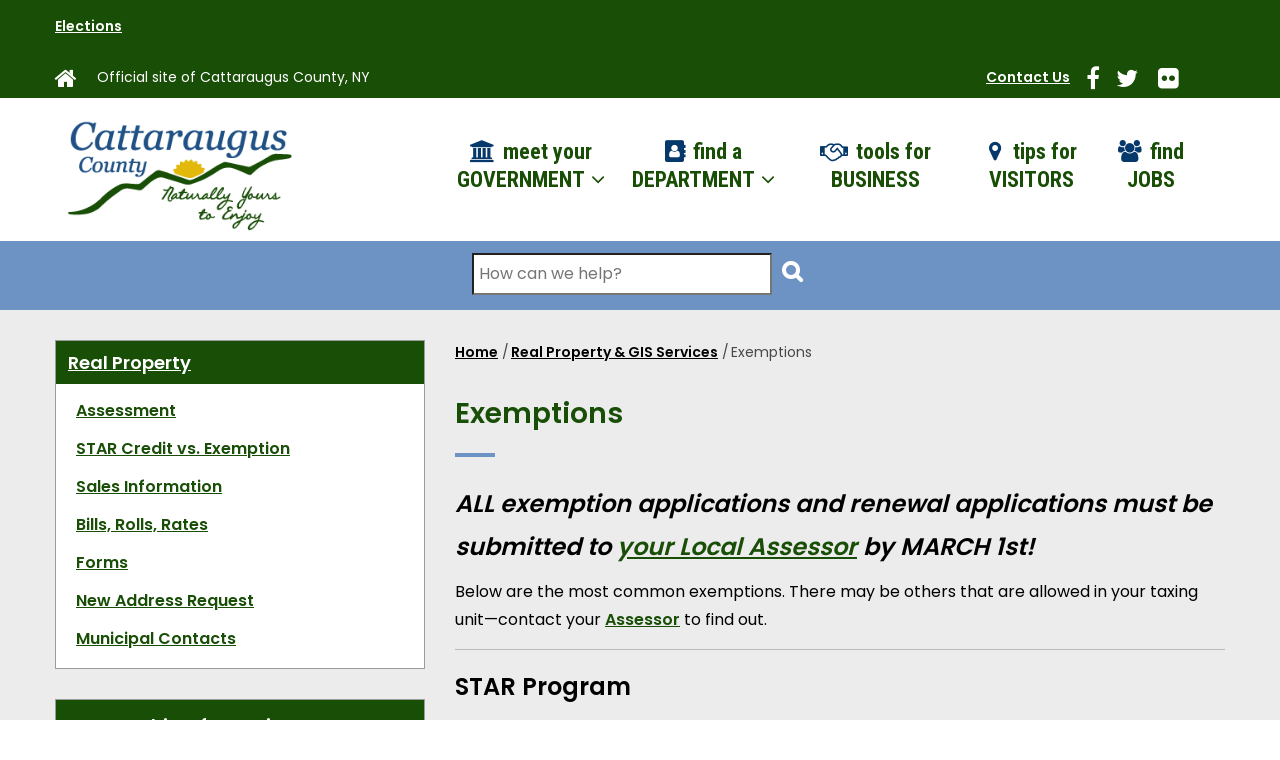

--- FILE ---
content_type: text/html; charset=UTF-8
request_url: https://www.cattco.gov/real-property-and-gis/exemptions
body_size: 13057
content:
<!DOCTYPE html>
<html lang="en" dir="ltr" prefix="content: http://purl.org/rss/1.0/modules/content/  dc: http://purl.org/dc/terms/  foaf: http://xmlns.com/foaf/0.1/  og: http://ogp.me/ns#  rdfs: http://www.w3.org/2000/01/rdf-schema#  schema: http://schema.org/  sioc: http://rdfs.org/sioc/ns#  sioct: http://rdfs.org/sioc/types#  skos: http://www.w3.org/2004/02/skos/core#  xsd: http://www.w3.org/2001/XMLSchema# ">
  <head> 
    <meta charset="utf-8" />
<noscript><style>form.antibot * :not(.antibot-message) { display: none !important; }</style>
</noscript><script async src="https://www.googletagmanager.com/gtag/js?id=UA-142102159-1"></script>
<script>window.dataLayer = window.dataLayer || [];function gtag(){dataLayer.push(arguments)};gtag("js", new Date());gtag("set", "developer_id.dMDhkMT", true);gtag("config", "UA-142102159-1", {"groups":"default","anonymize_ip":true,"page_placeholder":"PLACEHOLDER_page_path","allow_ad_personalization_signals":false});</script>
<meta name="description" content="ALL exemption applications and renewal applications must be submitted to your Local Assessor by MARCH 1st! Below are the most common exemptions. There may be others that are allowed in your taxing unit—contact your Assessor to find out." />
<link rel="canonical" href="https://www.cattco.gov/real-property-and-gis/exemptions" />
<meta name="Generator" content="Drupal 10 (https://www.drupal.org)" />
<meta name="MobileOptimized" content="width" />
<meta name="HandheldFriendly" content="true" />
<meta name="viewport" content="width=device-width, initial-scale=1.0" />
<link rel="icon" href="/sites/default/files/favicon_0.ico" type="image/vnd.microsoft.icon" />
<script>window.a2a_config=window.a2a_config||{};a2a_config.callbacks=[];a2a_config.overlays=[];a2a_config.templates={};</script>

    <title>Exemptions | Cattaraugus County Website</title>
    <link rel="stylesheet" media="all" href="/sites/default/files/css/css_bzizYg-NbsCIEuJJNCLD3CazDMNzMOOHNWD7eVMmeYM.css?delta=0&amp;language=en&amp;theme=gavias_zaven&amp;include=[base64]" />
<link rel="stylesheet" media="all" href="/sites/default/files/css/css_Zmu2ey_E8DeyJnOnnCu9hODzT6w5YsNfOBGMxpIQljw.css?delta=1&amp;language=en&amp;theme=gavias_zaven&amp;include=[base64]" />
<link rel="stylesheet" media="all" href="//fonts.googleapis.com/css?family=Roboto+Condensed:400,700" />
<link rel="stylesheet" media="all" href="//fonts.googleapis.com/css?family=Poppins:400,600,700" />
<link rel="stylesheet" media="all" href="/sites/default/files/css/css_6Z9kz7UJfU4wJUqCzbJ9CHrebtBZ56_Z2YgUspuruO0.css?delta=4&amp;language=en&amp;theme=gavias_zaven&amp;include=[base64]" />


    <script type="application/json" data-drupal-selector="drupal-settings-json">{"path":{"baseUrl":"\/","pathPrefix":"","currentPath":"node\/9439","currentPathIsAdmin":false,"isFront":false,"currentLanguage":"en"},"pluralDelimiter":"\u0003","suppressDeprecationErrors":true,"ajaxPageState":{"libraries":"[base64]","theme":"gavias_zaven","theme_token":null},"ajaxTrustedUrl":{"\/search\/node":true},"google_analytics":{"account":"UA-142102159-1","trackOutbound":true,"trackMailto":true,"trackTel":true,"trackDownload":true,"trackDownloadExtensions":"7z|aac|arc|arj|asf|asx|avi|bin|csv|doc(x|m)?|dot(x|m)?|exe|flv|gif|gz|gzip|hqx|jar|jpe?g|js|mp(2|3|4|e?g)|mov(ie)?|msi|msp|pdf|phps|png|ppt(x|m)?|pot(x|m)?|pps(x|m)?|ppam|sld(x|m)?|thmx|qtm?|ra(m|r)?|sea|sit|tar|tgz|torrent|txt|wav|wma|wmv|wpd|xls(x|m|b)?|xlt(x|m)|xlam|xml|z|zip","trackColorbox":true},"gavias_blockbuilder":{"url_edit":"\/admin\/structure\/gavias_blockbuilder\/edit\/-----"},"layzy_load":"off","gavias_load_ajax_view":"\/custom\/gavias_hook\/ajax_view","user":{"uid":0,"permissionsHash":"417a2e49f3aa0567035799fc70c703cb275d6ccf21f100beb1d6c64c745d5f65"}}</script>
<script src="/sites/default/files/js/js_8aCNNt39sZkjR6H-k-xub2-AY0qsY5XZzh4UALnNFVs.js?scope=header&amp;delta=0&amp;language=en&amp;theme=gavias_zaven&amp;include=eJx1jG0KAjEMBS9Ut0cqr20swZjAJrtQT6_gJ6L_hnnMQ-9h0JnxgOW4mkZqrbTNw875RWlgZ3ipYu1UN5ZOa_7hFrhT-P2ItD87F76tgvnOPtS_6oKdNA-xCjl4TGEdaZgNoQKFzODm-VtcAfpYVY4"></script>


    <link rel="stylesheet" href="https://www.cattco.gov/themes/custom/gavias_zaven/css/custom.css" media="screen" />
    <link rel="stylesheet" href="https://www.cattco.gov/themes/custom/gavias_zaven/css/update.css" media="screen" />

    

    
          <style class="customize"></style>
    
  </head>

  
  <body class="layout-no-sidebars wide not-preloader path-node node--type-dept-page">
    <div class="body-page-inner">
      <a href="#main-content" class="visually-hidden focusable">
        Skip to main content
      </a>
      
        <div class="dialog-off-canvas-main-canvas" data-off-canvas-main-canvas>
    
<div class="body-page-content">
	<div class="body-page gva-body-page">
		 	   <header id="header" class="header-v3">
  
      <div class="topbar clearfix">
      <div class="container">
        <div class="topbar-inner">
          <div class="row">
            <div class="col-lg-12 col-sm-12">
              <div class="topbar-content">  <div class="region region-topbar">
    <div id="block-coronavirustopbar" class="block block-block-content block-block-content39b27805-1be7-4c35-b219-cfacf1836755 no-title">
  
    
      <div class="content block-content">
      
            <div class="clearfix text-formatted field field--name-body field--type-text-with-summary field--label-hidden field__item"><p style="color:#ffffff;"><strong><a href="/election" title="Information for Elections">Elections</a></strong></p>
</div>
      
    </div>
  </div>
<div id="block-topnavigation" class="block block-block-content block-block-content5c5a9dac-5a49-4e5c-b28f-391895df051e no-title">
  
    
      <div class="content block-content">
      
            <div class="clearfix text-formatted field field--name-body field--type-text-with-summary field--label-hidden field__item"><div id="topnavleft"><a href="/home"><i class="fa fa-home" title="Homepage Link"><span class="visuallyHidden">Link to our County Homepage</span></i></a> <span id="tagline">Official site of Cattaraugus County, NY</span></div>

<div id="topnavright"><a href="/contact-us" id="contactlink">Contact Us</a>&nbsp; &nbsp; <a href="https://www.facebook.com/CattaraugusCounty/"><i class="fa fa-facebook" title="Facebook Link"><span class="visuallyHidden">Link to our Facebook Account</span></i></a><a href="https://twitter.com/cattaraugus"><i class="fa fa-twitter" title="Twitter Link"><span class="visuallyHidden">Link to our Twitter Account</span></i></a>&nbsp;<a href="https://www.flickr.com/groups/cattaraugus/"><i class="fa fa-flickr" title="Flickr Link"><span class="visuallyHidden">Link to our Flickr Account</span></i></a></div>
</div>
      
    </div>
  </div>

  </div>
</div> 
            </div>
                      </div>
        </div>  
      </div>
    </div>
  
      

   <div class="header-main ">
      <div class="header-content-layout">
         <div class="header-main-inner p-relative">
            <div class="container">  
              <div class="row">
                <div class="col-md-2 col-sm-6 col-xs-8 branding">
                                        <div class="region region-branding">
    
      <a href="/" title="Home" rel="home" class="site-branding-logo">
        
        <img src="/sites/default/files/cattlogo.png" alt="Home" />
        
    </a>
    
  </div>

                                  </div>
                <div class="col-md-10 col-sm-6 col-xs-4 p-static">
                  <div class="header-inner clearfix">
                    <div class="main-menu">
                      <div class="area-main-menu">
                        <div class="area-inner">
                            <div class="gva-offcanvas-mobile">
                              <div class="close-offcanvas hidden"><i class="fa fa-times"></i></div>
                                                                <div class="region region-main-menu">
    <nav aria-labelledby="block-gavias-zaven-main-menu-menu" id="block-gavias-zaven-main-menu" class="block block-menu navigation menu--main">
          
  
  <h2  class="visually-hidden block-title" id="block-gavias-zaven-main-menu-menu"><span>Main navigation</span></h2>
  
  <div class="block-content">
                 
<div class="gva-navigation">
  <ul  class="clearfix gva_menu gva_menu_main"><li  class="menu-item menu-item--expanded meetyour"><a href="/government"><i class="fa fas fa-university"></i>            meet your GOVERNMENT 
            <span class="icaret nav-plus fa fa-angle-down"></span></a><ul class="menu sub-menu"><li  class="menu-item"><a href="/bid-request">
                        Bid Requests 
                                  </a></li><li  class="menu-item"><a href="/government/contact">
                        Contact the Assistant 
                                  </a></li><li  class="menu-item"><a href="/government/committees">
                        Legislative Committees 
                                  </a></li><li  class="menu-item"><a href="/government/districts">
                        Legislative Districts 
                                  </a></li><li  class="menu-item"><a href="/government/legislators">
                        Legislators 
                                  </a></li><li  class="menu-item"><a href="/resolutions">
                        Resolutions 
                                  </a></li></ul></li><li  class="menu-item menu-item--expanded  gva-mega-menu megamenu menu-grid menu-columns-3"><a href="/departments"><i class="fa fas fa-address-book"></i>            find a DEPARTMENT 
            <span class="icaret nav-plus fa fa-angle-down"></span></a><ul class="menu sub-menu"><li  class="menu-item menu-item--expanded"><a href="/departments#A">
                        Departments A-G 
            <span class="icaret nav-plus fa fa-angle-down"></span></a><ul class="menu sub-menu"><li  class="menu-item"><a href="/administrators-office">
                        Administrator&#039;s Office 
                                  </a></li><li  class="menu-item"><a href="/aging">
                        Aging / NY Connects 
                                  </a></li><li  class="menu-item"><a href="/attorneys-office">
                        Attorney&#039;s Office 
                                  </a></li><li  class="menu-item"><a href="/board-elections">
                        Board of Elections 
                                  </a></li><li  class="menu-item"><a href="/buildings-grounds">
                        Buildings &amp; Grounds 
                                  </a></li><li  class="menu-item"><a href="/clerks-office">
                        Clerk&#039;s Office 
                                  </a></li><li  class="menu-item"><a href="/community-services">
                        Community Services 
                                  </a></li><li  class="menu-item"><a href="/courts">
                        County Court System 
                                  </a></li><li  class="menu-item"><a href="/government">
                        County Government 
                                  </a></li><li  class="menu-item"><a href="/district-attorney">
                        District Attorney&#039;s Office 
                                  </a></li><li  class="menu-item"><a href="/economic-development-planning-and-tourism">
                        Economic Development, Planning and Tourism 
                                  </a></li><li  class="menu-item"><a href="/oes">
                        Emergency Services 
                                  </a></li></ul></li><li  class="menu-item menu-item--expanded"><a href="/departments#H">
                        Departments H-P 
            <span class="icaret nav-plus fa fa-angle-down"></span></a><ul class="menu sub-menu"><li  class="menu-item"><a href="/health">
                        Health Department 
                                  </a></li><li  class="menu-item"><a href="/museum">
                        Historical Museum and Research Center 
                                  </a></li><li  class="menu-item"><a href="/human-resources">
                        Human Resources 
                                  </a></li><li  class="menu-item"><a href="/information-services/cattaraugus-county-information-services">
                        Information Services 
                                  </a></li><li  class="menu-item"><a href="/ny-connects/disabled-and-long-term-care-assistance-cattaraugus-county">
                        NY Connects 
                                  </a></li><li  class="menu-item"><a href="/one-stop">
                        One Stop Career Center 
                                  </a></li><li  class="menu-item"><a href="http://onovillemarina.org/">
                        Onoville Marina 
                                  </a></li><li  class="menu-item"><a href="https://www.pinescare.com">
                        Pines Nursing Homes 
                                  </a></li><li  class="menu-item"><a href="/planning">
                        Planning 
                                  </a></li><li  class="menu-item"><a href="/probation">
                        Probation 
                                  </a></li><li  class="menu-item"><a href="/public-defender">
                        Public Defender 
                                  </a></li><li  class="menu-item"><a href="/public-works">
                        Public Works 
                                  </a></li></ul></li><li  class="menu-item menu-item--expanded"><a href="/departments#Q">
                        Departments Q-Z 
            <span class="icaret nav-plus fa fa-angle-down"></span></a><ul class="menu sub-menu"><li  class="menu-item"><a href="/real-property-and-gis">
                        Real Property &amp; GIS 
                                  </a></li><li  class="menu-item"><a href="/public-works/refuse-division">
                        Refuse / Transfer Stations 
                                  </a></li><li  class="menu-item"><a href="/health/services/healthy-living/reproductive-health/about">
                        Reproductive Health Clinics 
                                  </a></li><li  class="menu-item"><a href="/risk-management">
                        Risk Management 
                                  </a></li><li  class="menu-item"><a href="/sheriffs-office">
                        Sheriff&#039;s Office 
                                  </a></li><li  class="menu-item"><a href="/social-services/social-services">
                        Social Services 
                                  </a></li><li  class="menu-item"><a href="/tourism">
                        Tourism 
                                  </a></li><li  class="menu-item"><a href="/treasurers-office">
                        Treasurer&#039;s Office 
                                  </a></li><li  class="menu-item"><a href="/veterans-service-agency">
                        Veterans&#039; Service Agency 
                                  </a></li><li  class="menu-item"><a href="/weights-measures">
                        Weights &amp; Measures 
                                  </a></li><li  class="menu-item"><a href="/youth-bureau/youth-bureau">
                        Youth Bureau 
                                  </a></li></ul></li></ul></li><li  class="menu-item  gva-mega-menu megamenu menu-grid menu-columns-3"><a href="http://ccbizhelp.com/"><i class="fa fa-handshake-o"></i>            tools for BUSINESS 
                                  </a></li><li  class="menu-item visitortips gva-mega-menu megamenu menu-grid menu-columns-3"><a href="https://enchantedmountains.com/"><i class="fa fa-map-marker"></i>            tips for VISITORS 
                                  </a></li><li  class="menu-item findjobs gva-mega-menu megamenu menu-grid menu-columns-3"><a href="https://cattco-portal.mycivilservice.com"><i class="fa fas fa-users"></i>            find JOBS 
                                  </a></li></ul></div>


        </div>  
</nav>

  </div>

                                
                                                          </div>
                            <div id="menu-bar" class="menu-bar hidden-lg hidden-md">
                              <span class="one"></span>
                              <span class="two"></span>
                              <span class="three"></span>
                            </div>
                        </div>
                      </div>
                    </div>  
                  </div> 
                </div>
              </div>
            </div>  
         </div>
      </div>
   </div>

</header>
		
	   		
		<div role="main" class="main main-page">
		
			<div class="clearfix"></div>
				

							<div class="help gav-help-region">
					<div class="container">
						<div class="content-inner">
							
						</div>
					</div>
				</div>
			
							<div class="fw-before-content area">
					  <div class="region region-fw-before-content">
    <div class="search-block-form block block-search container-inline" data-drupal-selector="search-block-form" id="block-gavias-zaven-search" role="search">
  
    
      <form action="/search/node" method="get" id="search-block-form" accept-charset="UTF-8" class="search-form search-block-form">
  <div class="js-form-item form-item js-form-type-search form-type-search js-form-item-keys form-item-keys form-no-label">
      <label for="edit-keys" class="visually-hidden">Search</label>
        <input title="Enter the terms you wish to search for." placeholder="How can we help?" data-drupal-selector="edit-keys" type="search" id="edit-keys" name="keys" value="" size="15" maxlength="128" class="form-search" />

        </div>
<div data-drupal-selector="edit-actions" class="form-actions js-form-wrapper form-wrapper" id="edit-actions--2722931768800104"><input class="search-form__submit search-button button js-form-submit form-submit" data-drupal-selector="search-submit" type="submit" id="search-submit" value="" />
</div>

</form>

  </div>

  </div>

				</div>
						
			<div class="clearfix"></div>
						
			<div class="clearfix"></div>
			
			<div id="content" class="content content-full">
				<div class="container">
					<div class="content-main-inner">
	<div class="row">
		
					
			 		
														
       

		<div id="page-main-content" class="main-content col-xs-12 col-md-8 col-md-push-4 sb-l ">

			<div class="main-content-inner"><a id="main-content"></a>
				
									<div class="content-top">
						  <div class="region region-content-top">
    
<div class="breadcrumb-content-inner">
  <div class="gva-breadcrumb-content">
    <div id="block-gavias-zaven-breadcrumbs" class="text-dark block gva-block-breadcrumb block-system block-system-breadcrumb-block no-title">
      <div class="breadcrumb-style" style="background-color: #F6F6F6;background-position: center top;background-repeat: no-repeat;">
        <div class="container">
          <div class="breadcrumb-content-main">

             
                          
                          <div class="">
                <div class="content block-content">
                  <div class="breadcrumb-links">
  <div class="content-inner">
          <nav class="breadcrumb " aria-labelledby="system-breadcrumb"><h2 id="system-breadcrumb" class="visually-hidden">Breadcrumb</h2><ol><li><a href="/">Home</a><span class=""> / </span></li><li><a href="/real-property-and-gis">Real Property &amp; GIS Services</a><span class=""> / </span></li><li></li><li>
              Exemptions                
            </li><li></li></ol></nav>      </div> 
</div>  
                </div>
              </div>  
                      </div> 
        </div>   
      </div> 
    </div>  
  </div>  
</div>  

<div id="block-customstyle" class="block block-block-content block-block-content3526409c-78f8-4e28-8101-5219456f30d1 no-title">
  
    
      <div class="content block-content">
      
            <div class="clearfix text-formatted field field--name-body field--type-text-with-summary field--label-hidden field__item"><style type="text/css">@media print {
  .topbar-content,
  #block-gavias-zaven-search,
  .before-footer,
  #block-footernavigation,
  #block-footersocialmedia,
  #block-gtranslate {
    display:none !important;
  }
}
.before-footer>div { 
  display:flex;
  flex-flow: row wrap;
  gap:7%
}
.before-footer div>div.block {
  flex:1 1 auto;
}
</style>
</div>
      
    </div>
  </div>

  </div>

					</div>
				
									<div class="content-main">
						  <div class="region region-content">
    <div id="block-gavias-zaven-content" class="block block-system block-system-main-block no-title">
  
    
      <div class="content block-content">
      

<article data-history-node-id="9439" class="node node--type-dept-page node--view-mode-full clearfix">
  <header>
    
    
    <div class="widget gsc-heading  align-left style-2 padding-bottom-10">
      <h2 class="node__title title">
        <span><a href="/real-property-and-gis/exemptions" rel="bookmark"><span class="field field--name-title field--type-string field--label-hidden">Exemptions</span>
</a></span><span class="heading-line"></span>
      </h2>
    </div>
      
        
      </header>
  <div class="node__content clearfix">
    
            <div class="clearfix text-formatted field field--name-body field--type-text-with-summary field--label-hidden field__item"><h3><em>ALL exemption applications and renewal applications must be submitted to <a href="https://maps.cattco.org/taxes/assessors.php">your Local Assessor</a>&nbsp;by MARCH 1st!</em></h3>

<p>Below are the most common exemptions.&nbsp;There may be others that are allowed in your taxing unit—contact your&nbsp;<a href="https://maps.cattco.org/taxes/assessors.php">Assessor</a>&nbsp;to find out.</p>

<hr />
<h3>STAR Program</h3>

<hr />
<p>For more information about changes to STAR, types of STAR, eligibility, how to register, and more, see the NYS Department of Tax and Finance’s <a href="https://www.tax.ny.gov/star/default.htm">STAR Resource Center</a><strong>.</strong></p>

<p>The School Tax Relief (STAR) program provides eligible homeowners in New York State with relief on their school taxes.</p>

<p>If you're a STAR recipient, you&nbsp;receive the benefit in&nbsp;one of two ways:</p>

<ul>
	<li>the STAR&nbsp;<strong>credit</strong>&nbsp;program (open to any eligible homeowner&nbsp;whose&nbsp;income is $500,000 or less)—you receive a check in the mail from the Tax Department to apply to&nbsp;your&nbsp;school taxes&nbsp;<br />
	&nbsp;</li>
	<li>the STAR&nbsp;<strong>exemption</strong>&nbsp;program (now closed to new applicants)—you receive a direct reduction on&nbsp;your&nbsp;school tax bill in the form of a property tax exemption</li>
</ul>

<p>Once this exemption is granted, no renewal is necessary.</p>

<h3>Enhanced STAR</h3>

<p>The Enhanced STAR program provides increased savings to qualifying senior citizens&nbsp;in both the credit and exemption programs.</p>

<p>In order to qualify for the 2025-2026&nbsp;school year:</p>

<ul>
	<li>
	<p class="MsoNormal">The applicant and all owners must be 65 years of age as of December 31, 2025. If the property is owned by a married couple or by siblings, at least one of the spouses or siblings be at least 65 years of age as of December 31, 2025.</p>
	</li>
	<li>
	<p class="MsoNormal">The owner must have had a Basic STAR exemption prior to 2016.</p>
	</li>
	<li>
	<p class="MsoNormal">Income eligibility for the 2025&nbsp;STAR is based on applicant's&nbsp;2023&nbsp;income tax return.</p>
	</li>
	<li>The <strong>adjusted gross income minus IRA distributions</strong> of all resident owners and resident spouses must be <strong>$107,300</strong><strong>&nbsp;or less</strong>.</li>
</ul>

<p>There is no need to renew this exemption. Once you have applied for this exemption all further correspondence will come from directly the New York State Department of Taxation and Finance.</p>

<div>
<hr size="0" /></div>

<h3>Senior Citizen Exemption</h3>

<hr />
<p>Counties, towns, cities, villages, and school districts in New York State can choose to grant a reduction on the amount of property taxes paid by qualifying senior citizens that meet certain income limitations and other requirements.</p>

<p style="margin-top:8px; margin-bottom:8px">The law governing the senior citizens exemption was amended, simplifying the way income is calculated and defined (see below)</p>

<p style="margin-bottom:11px">For the purposes of this exemption, income is defined as your federal adjusted gross income (FAGI) as reported on your income tax return for the “<a href="https://www.tax.ny.gov/pit/property/exemption/seniorexempt.htm#applicableincometaxyear">applicable income tax year</a>”&nbsp; For the 2025&nbsp;tax roll the 2023&nbsp;income will be used.</p>

<ul>
	<li>Social Security benefits not included in your FAGI are considered income, except where a locality has opted to exclude them from income.</li>
	<li>Distributions from an individual retirement account or individual retirement annuity included in your FAGI are not considered income, except where a locality has opted to include them in income.</li>
	<li>Medical and prescription drug expenses of an owner that were actually paid for and not reimbursed or paid by insurance may be deducted from income where a locality has opted to allow them to be deducted.</li>
	<li>If an owner is an inpatient in a residential health care facility, the amount paid for care at the facility by that owner (or by that owner’s spouse or co-owner) may be deducted from income.</li>
	<li>Any tax-exempt interest or dividends that were not included in your FAGI is considered income.</li>
	<li>The net amount of loss claimed on federal Schedule C,D,E,F, or any other separate category of loss cannot exceed $3,000, and the total amount of all losses claimed cannot exceed $15,000.</li>
</ul>

<p>Senior Citizens with a total income of less than $26,000 may qualify for this exemption.</p>

<p style="margin-bottom:11px">Applicants who were not required to file a federal income tax return for the applicable income tax year must submit&nbsp;<a href="https://www.tax.ny.gov/pdf/current_forms/orpts/rp467wkst_fill_in.pdf">Form RP-467-Wkst.</a>&nbsp;</p>

<p>Cattaraugus County and a few other municipalities also allow seniors to subtract from their incomes all medical and prescription drug expenses that are not reimbursed or paid by insurance.&nbsp; Seniors with unreimbursed medical expenses must save receipts of these expenses to submit with their annual application.</p>

<p>Yor assessor may request additional proof of income or deductions.</p>

<p>To learn more about income limits for your town, city, village, and school district, please contact your <a href="https://maps.cattco.org/taxes/assessors.php">Assessor</a>.</p>

<p><a href="https://www.tax.ny.gov/pdf/current_forms/orpts/rp467_fill_in.pdf">Application for First-Time Applicants</a></p>

<p><a href="https://www.tax.ny.gov/pdf/current_forms/orpts/rp467rnw_fill_in.pdf">Renewal Application</a></p>

<p><a href="https://www.tax.ny.gov/pdf/current_forms/orpts/rp467i.pdf">Application Instructions</a></p>

<p>You must renew this exemption annually.</p>

<p>For more information about this exemption, please see the NYS Department of Tax and Finance’s <a href="https://www.tax.ny.gov/pit/property/exemption/seniorexempt.htm">Senior Citizen exemption page</a>.</p>

<hr />
<h3>Veterans’ Exemptions</h3>

<hr />
<h4>Obtaining a veterans' exemption is not automatic!</h4>

<p>Eligible veterans must submit the initial exemption application to their Assessor along with proof of discharge under honorable conditions, including times and places served in active duty (usually form DD-214).</p>

<p>These exemptions are only available to veterans in taxing jurisdictions that have approved such exemptions. The legal title of the property must be in the name of the veteran, the veteran’s spouse, both the veteran and spouse, or an unremarried surviving spouse.</p>

<p>Veterans’ exemptions allow a 10% to 25% basic exemption, depending on dates of service, expeditionary medals, and whether or not time was served in a combat zone.</p>

<p>Veterans who have suffered a disability can provide documentation to receive additional exemptions up to a maximum of half of their service-connected disability ratings. All of these exemptions, including local limits, are subject to local law.</p>

<p>&nbsp;</p>

<h4>Alternative Veterans’</h4>

<p>This exemption provides a property tax exemption of 15% of assessed value to veterans who served during wartime and an additional 10% to those who served in a combat zone.</p>

<p>Time of service requirements:</p>

<ul>
	<li>Persian Gulf conflict (8/2/90 - present)</li>
	<li>Vietnam War (2/28/61 - 5/7/75)</li>
	<li>Korean War (6/27/50 - 1/31/55)</li>
	<li>World War II (12/7/41 - 12/31/46)</li>
</ul>

<p>This exemption is available in all Cattaraugus County municipalities except Coldspring, New Albion, the Village of Cattaraugus, Red House, and the Village of Delevan.</p>

<p>The school districts in Cattaraugus County that allow for the Alternative Veterans’ Exemptions are Gowanda, Olean City, Pioneer Central, Springville-Griffith, and West Valley Central.</p>

<p><a href="https://www.tax.ny.gov/pdf/current_forms/orpts/rp458a_fill_in.pdf">Application</a></p>

<p><a href="https://www.tax.ny.gov/pdf/current_forms/orpts/rp458ai.pdf">Application Instructions</a></p>

<p>Once this exemption is granted, no renewal is necessary.</p>

<p>For more information about this exemption, please see the NYS Department of Taxation and Finance’s <a href="https://www.tax.ny.gov/pit/property/exemption/altvetoverview.htm">Alternative Veterans’ exemption</a> page.</p>

<p>&nbsp;</p>

<h4>Cold War</h4>

<p>This exemption provides a basic property tax exemption of either 10% or 15% of assessed value (as adopted by the municipality) to veterans who served during the Cold War period. This Cold War period includes dates outside of the window listed above for the Alternative Veteran’s exemption.</p>

<p>The basic exemption was initially limited to 10 years, but a new law has since passed that removed this limit. Taxing jurisdictions that have approved and extended the exemption include Cattaraugus County, Ashford, Carrollton, Coldspring, Dayton, East Otto, Ellicottville, Farmersville, Franklinville, Great Valley, Hinsdale, Perrysburg, Portville, the City of Salamanca, and Yorkshire.</p>

<p><a href="https://www.tax.ny.gov/pdf/current_forms/orpts/rp458b_fill_in.pdf">Application</a></p>

<p><a href="https://www.tax.ny.gov/pdf/current_forms/orpts/rp458bi.pdf">Application Instructions</a></p>

<p>Once an exemption is granted, no renewal is necessary.</p>

<p>For more information, please see the NYS Department of Taxation and Finance’s <a href="https://www.tax.ny.gov/pit/property/exemption/coldwaroverview.htm">Cold War exemption</a> page.</p>

<hr />
<h4>Other Exemptions</h4>

<p><a href="https://www.cattco.org/real-property-and-gis/exemptions/agricultural">Agricultural&nbsp;Exemptions</a></p>

<p><a href="https://www.cattco.org/real-property-and-gis/exemptions/business">Business Exemption</a></p>

<p><a href="https://www.cattco.org/real-property-and-gis/exemptions/disability">Persons with Disabilities and Limited Income</a></p>

<p><a href="https://www.cattco.org/real-property-and-gis/exemptions/nonprofit">Nonprofit Organizations</a></p>

<p><a href="https://www.cattco.org/real-property-and-gis/exemptions/volfireamb">Volunteer Firefighters and Ambulance Workers</a></p>

<p>&nbsp;</p>

<p>For a complete list of NYS property tax exemptions, see <a href="https://www.tax.ny.gov/pit/property/exemption/index.htm" title="NYS Exemption Information">NYS Department of Taxation and Finance</a>.</p>
</div>
      
  </div>
</article>

    </div>
  </div>

  </div>

					</div>
				
							</div>

		</div>

		<!-- Sidebar Left -->
								 		
			
			<div class="col-md-4 col-md-pull-8 col-sm-12 col-xs-12 sidebar sidebar-left">
				<div class="sidebar-inner">
					  <div class="region region-sidebar-left">
    <div id="block-realpropertynavigation" class="block block-block-content block-block-content6a9beda0-b91f-4e67-ab72-4dec4bbd6800 no-title">
  
    
      <div class="content block-content">
      
            <div class="clearfix text-formatted field field--name-body field--type-text-with-summary field--label-hidden field__item"><h3><a href="/real-property-and-gis">Real Property</a></h3>

<ul>
	<li><a href="/real-property-and-gis/assessment">Assessment</a></li>
	<li><a href="/real-property-and-gis/CreditVsExemption" title="STAR Credit vs. Exemption">STAR Credit vs. Exemption</a></li>
	<li><a href="/real-property-and-gis/sales">Sales Information</a></li>
	<li id="bills-rolls-rates"><a href="/real-property-and-gis/rolls-rates" title="Assessment &amp; Tax Rolls and Rates for Cattaraugus County">Bills, Rolls, Rates</a></li>
	<li id="addressname-change"><a href="/real-property-and-gis/assessment/forms" title="A fill-in document for requesting an address or name change">Forms</a></li>
	<li id="address-request"><a href="https://survey123.arcgis.com/share/4e6814ab5c66427f8ef2ea8d7e643e4d" title="New Address Request Form">New Address Request</a></li>
	<li id="municipal-contacts"><a href="/real-property-and-gis/contacts" title="Contacts">Municipal Contacts</a></li>
</ul>
</div>
      
    </div>
  </div>
<div id="block-gis" class="block block-block-content block-block-contentba4ae8f2-a76f-472d-b835-0ad525daa383 no-title">
  
    
      <div class="content block-content">
      
            <div class="clearfix text-formatted field field--name-body field--type-text-with-summary field--label-hidden field__item"><nav role="navigation">
<h3 style="line-height:1.5em;"><a href="/real-property-and-gis/gis">Geographic Information System (GIS)</a></h3>

<ul>
	<li><a href="https://maps.cattco.org/parcel_disclaimer.php">Online Parcel Information/Viewer</a></li>
	<li><a href="/real-property-and-gis/gis-pricing">Pricing Guide for Maps/Data</a></li>
	<li><a href="/real-property-and-gis/mobile-viewer">Mobile GIS/ArcGIS Explorer</a></li>
	<li><a href="/real-property-and-gis/interactive-maps">Other Interactive GIS Maps</a></li>
	<li><a href="/real-property-and-gis/gis-links">GIS Links</a></li>
</ul>
</nav>
</div>
      
    </div>
  </div>

  </div>

				</div>
			</div>
				<!-- End Sidebar Left -->

		<!-- Sidebar Right -->
				<!-- End Sidebar Right -->
		
	</div>
</div>
				</div>
			</div>
             <div class="widget-center">
		      <div class="container">      
		         <div class="row">
		            		              
		                
		              
		                
		              
		                
		              
		                 
		
		              		
		              		              
		              		
		              		
		              		
		              		         </div>   
		      </div>
		   </div>   

							<div class="highlighted area">
					<div class="container">
						  <div class="region region-highlighted">
    <div data-drupal-messages-fallback class="hidden"></div>

  </div>

					</div>
				</div>
			
						
			
		</div>
	</div>	

  
<footer id="footer" class="footer">
  <div class="footer-inner">
    
         <div class="footer-top">
        <div class="container">
          <div class="row">
            <div class="col-xs-12">
              <div class="before-footer clearfix area">
                    <div class="region region-before-footer">
    <div id="block-edpteventpromo" class="block block-block-content block-block-contentc6a75ffe-d2ec-4fc8-8042-81298ce2cf88 no-title">
  
    
      <div class="content block-content">
      
            <div class="clearfix text-formatted field field--name-body field--type-text-with-summary field--label-hidden field__item"><div><a href="https://CattLandBank.org/2025-Housing-Vid" target="_blank"><img alt="Watch the 2025 Housing Study Workshop video" data-entity-type data-entity-uuid src="/sites/default/files/edpt/202511-watch-housing-study-video--2x1.jpg" style="max-width:300px;"></a></div>
</div>
      
    </div>
  </div>
<div id="block-gavias-zaven-healthpromoevent" class="block block-block-content block-block-contentd4218f78-6b12-4925-93c9-5a18bb0d0f48 no-title">
  
    
      <div class="content block-content">
      
            <div class="clearfix text-formatted field field--name-body field--type-text-with-summary field--label-hidden field__item"><a href="https://www.cattco.gov/free-rabies-clinic-january-10-little-valley-15746"><img style="max-width:600px;min-width:300px;" src="https://www.cattco.gov/sites/default/files/health/January%202026%20Flyer_0.jpg" width="2200" height="1700" loading="lazy" class="align-center"></a></div>
      
    </div>
  </div>
<div id="block-gavias-zaven-winterwalking" class="block block-block-content block-block-contentfd789f9f-5918-45a9-afce-df76e899e0df no-title">
  
    
      <div class="content block-content">
      
            <div class="field field--name-field-video field--type-entity-reference field--label-hidden field__item"><article class="media media--type-remote-video media--view-mode-default">
  
      
            <div class="embed-responsive embed-responsive-16by9 field field--name-field-media-oembed-video field--type-string field--label-hidden field__item"><iframe src="https://www.cattco.gov/media/oembed?url=https%3A//www.youtube.com/watch%3Fv%3DKPutqzYePak&amp;max_width=0&amp;max_height=0&amp;hash=dVZOY8ntnytbgZU0XFW4T_GFWliwT0fe6weFEacc4TU" width="200" height="113" class="media-oembed-content" loading="eager" title="Winter Safety - Walk Like a Penguin"></iframe>
</div>
      
  </article>
</div>
      
            <div class="clearfix text-formatted field field--name-body field--type-text-with-summary field--label-hidden field__item"><style type="text/css">

.block-block-contentfd789f9f-5918-45a9-afce-df76e899e0df .content {
  min-width:300px;
}

</style></div>
      
    </div>
  </div>
<div id="block-cardboardrecycling" class="block block-block-content block-block-contentcd58d133-500a-45ee-9fc0-dd64d49f1fd1 no-title">
  
    
      <div class="content block-content">
      
            <div class="clearfix text-formatted field field--name-body field--type-text-with-summary field--label-hidden field__item"><p><a href="/GlassRecycling"><img alt="Catt. County Department of Public Works presents Glass Recycling (April 2025)" data-entity-type data-entity-uuid src="/sites/default/files/public-works/refuse/Glass1.jpg" style="max-width:300px;"></a></p>
</div>
      
    </div>
  </div>

  </div>

              </div>
            </div>
          </div>     
        </div>   
      </div> 
          
     <div class="footer-center">
        <div class="container">      
           <div class="row">
                              <div class="footer-first col-lg-3 col-md-3 col-sm-12 col-xs-12 column">
                    <div class="region region-footer-first">
    <div id="block-footerlogo" class="block block-block-content block-block-contentbb8984c0-d1df-46df-8479-516aae12d653 no-title">
  
    
      <div class="content block-content">
      
            <div class="clearfix text-formatted field field--name-body field--type-text-with-summary field--label-hidden field__item"><p class="text-align-center"><img alt="Cattaraugus County Seal" data-entity-type="file" data-entity-uuid="2615b7ff-ad68-4ef3-9fe7-b4ed91485436" src="/sites/default/files/inline-images/cattcoseal.png" width="96" height="96" loading="lazy"></p>

<p class="text-align-center">© 2023&nbsp;Copyright<br>
Cattaraugus&nbsp;County.<br>
All rights reserved.</p>
</div>
      
    </div>
  </div>

  </div>

                </div> 
              
                             <div class="footer-second col-lg-3 col-md-3 col-sm-12 col-xs-12 column">
                    <div class="region region-footer-second">
    <div id="block-footeraddress" class="block block-block-content block-block-contentfd637cea-3e48-4cb6-bf5f-39b08f28ac66 no-title">
  
    
      <div class="content block-content">
      
            <div class="clearfix text-formatted field field--name-body field--type-text-with-summary field--label-hidden field__item"><p>Contact Cattaraugus County</p>

<p><a href="/node/14779"><strong>County Center (Little Valley)</strong></a><br />
303 Court Street<br />
Little Valley, NY 14755<br />
Phone: <a href="tel:+1-716-938-2599">716-938-2599</a><br />
(11:00 AM - 4:00 PM)<br />
or <a href="tel:+1-716-938-9111">716-938-9111</a> Off-hours</p>

<p><a href="/location/cattaraugus-countys-olean-building-3531"><strong>County Building (Olean)</strong></a><br />
1 Leo Moss Drive<br />
Olean, NY 14760<br />
Phone: <a href="tel:+1-716-701-3599">716-701-3599</a><br />
9:00 AM - 5:00 PM</p>
</div>
      
    </div>
  </div>

  </div>

                </div> 
              
                              <div class="footer-third col-lg-3 col-md-3 col-sm-12 col-xs-12 column">
                    <div class="region region-footer-third">
    <div id="block-footernavigation" class="block block-block-content block-block-content2c3a7076-8ef4-4d56-8737-8a0d011fffe7 no-title">
  
    
      <div class="content block-content">
      
            <div class="clearfix text-formatted field field--name-body field--type-text-with-summary field--label-hidden field__item"><div id="footcol1">
<p><strong>Navigation</strong></p>

<p><a href="/government">Government</a></p>

<p><a href="/departments">Departments</a></p>

<p><a href="http://ccbizhelp.com/">Business</a></p>

<p><a href="https://enchantedmountains.com/">Visitors</a></p>

<p><a href="/human-resources/jobs">Jobs</a></p>

<p><a href="/contact-us">Contact Us</a></p>
</div>

<div id="footcol2">
<p><a href="/administrators-office/american-disabilities-act">Accessibility &amp; Standards</a></p>

<p><a href="/county-policies-and-procedures">County Policies &amp; Procedures</a></p>

<p><a href="/directory-federal-state-county-city-town-village-officials" title="Directory of Federal, State, County, City, Town &amp; Village Officials for Cattaraugus County">Directory of Officials</a></p>

<p><a href="/legal/terms-use">Terms of Use</a></p>

<p><a href="/legal/privacy-policy">Privacy Policy</a></p>

<p><a href="/legal/copyright">Copyright</a></p>

<p><a href="/help">Help</a></p>

<p><a href="https://esuites.cattco.org/Websites.HR.Portal/Default.aspx?ReturnUrl=%2Fwebsites.hr.portal%2F">ESuites</a></p>

<p><a href="https://webmail.cattco.org/owa/auth/logon.aspx?replaceCurrent=1&amp;url=https%3a%2f%2fwebmail.cattco.org%2fowa%2fwebmail.nsf">Webmail</a></p>

<p><a href="https://executime.cattco.org:7120/ExecuTime/">Executime</a></p>

<p><a href="https://executime.cattco.org/ExecuTime/">Executime Mobile</a></p>
</div>
</div>
      
    </div>
  </div>

  </div>

                </div> 
              
                               <div class="footer-four col-lg-3 col-md-3 col-sm-12 col-xs-12 column">
                    <div class="region region-footer-four">
    <div id="block-footersocialmedia" class="block block-block-content block-block-content3208004b-2e2d-4509-a976-234b4af61e6e no-title">
  
    
      <div class="content block-content">
      
            <div class="clearfix text-formatted field field--name-body field--type-text-with-summary field--label-hidden field__item"><p class="text-align-center"><strong>County Connections</strong></p>

<div class="text-align-center" id="socialconnect"><a href="https://www.facebook.com/CattaraugusCounty/"><i class="fa fa-facebook" title="Facebook Link"><span class="visuallyHidden">Link to our Facebook Account</span></i></a><a href="https://twitter.com/cattaraugus"><i class="fa fa-twitter" title="Twitter Link"><span class="visuallyHidden">Link to our Twitter Account</span></i></a><a href="https://www.flickr.com/groups/cattaraugus/"><i class="fa fa-flickr" title="Flickr Link"><span class="visuallyHidden">Link to our Flickr Account</span></i></a> <a href="https://www.youtube.com/channel/UCgFO2Ds6IsFspPK3PIl8SRg"><i class="fa fa-youtube" title="Cattaraugus County's YouTube Channel"><span class="visuallyHidden">Link to our YouTube Channel</span></i></a></div>
</div>
      
    </div>
  </div>
<div id="block-gtranslate" class="block block-gtranslate block-gtranslate-block no-title">
  
    
      <div class="content block-content">
      
<div class="gtranslate_wrapper"></div><script>window.gtranslateSettings = {"switcher_horizontal_position":"left","switcher_vertical_position":"bottom","horizontal_position":"inline","vertical_position":"inline","float_switcher_open_direction":"left","switcher_open_direction":null,"default_language":"en","native_language_names":0,"detect_browser_language":0,"add_new_line":0,"select_language_label":"","flag_size":0,"flag_style":null,"globe_size":0,"alt_flags":[],"wrapper_selector":".gtranslate_wrapper","url_structure":"none","custom_domains":null,"languages":["en","ar","bg","zh-CN","zh-TW","hr","cs","da","nl","fi","fr","de","el","hi","it","ja","ko","no","pl","pt","ro","ru","es","sv","ca","tl","iw","id","lv","lt","sr","sk","sl","uk","vi","sq","et","gl","hu","mt","th","tr","fa","af","ms","sw","ga","cy","be","is","mk","yi","hy","az","eu","ka","ht","ur","bn","bs","ceb","eo","gu","ha","hmn","ig","jw","kn","km","lo","la","mi","mr","mn","ne","pa","so","ta","te","yo","zu","my","ny","kk","mg","ml","si","st","su","tg","uz","am","co","haw","ku","ky","lb","ps","sm","gd","sn","sd","fy","xh"],"custom_css":""}</script><script>(function(){var js = document.createElement('script');js.setAttribute('src', '/modules/contrib/gtranslate/js/dropdown.js');js.setAttribute('data-gt-orig-url', '/real-property-and-gis/exemptions');js.setAttribute('data-gt-orig-domain', 'www.cattco.gov');document.body.appendChild(js);})();</script>
    </div>
  </div>

  </div>

                </div> 
                         </div>   
        </div>
    </div>  
  </div>   

   
</footer>

</div>

  </div>

      
      <script src="https://static.addtoany.com/menu/page.js" defer></script>
<script src="/sites/default/files/js/js_DQZ7dseGJorDBY2siwl-wl71Qzr9jaN4sRT6vL_Ypp8.js?scope=footer&amp;delta=1&amp;language=en&amp;theme=gavias_zaven&amp;include=eJx1jG0KAjEMBS9Ut0cqr20swZjAJrtQT6_gJ6L_hnnMQ-9h0JnxgOW4mkZqrbTNw875RWlgZ3ipYu1UN5ZOa_7hFrhT-P2ItD87F76tgvnOPtS_6oKdNA-xCjl4TGEdaZgNoQKFzODm-VtcAfpYVY4"></script>

      
          </div>
  <script defer src="https://static.cloudflareinsights.com/beacon.min.js/vcd15cbe7772f49c399c6a5babf22c1241717689176015" integrity="sha512-ZpsOmlRQV6y907TI0dKBHq9Md29nnaEIPlkf84rnaERnq6zvWvPUqr2ft8M1aS28oN72PdrCzSjY4U6VaAw1EQ==" data-cf-beacon='{"version":"2024.11.0","token":"29235f7f0f0247e3b720d6fe2076943d","r":1,"server_timing":{"name":{"cfCacheStatus":true,"cfEdge":true,"cfExtPri":true,"cfL4":true,"cfOrigin":true,"cfSpeedBrain":true},"location_startswith":null}}' crossorigin="anonymous"></script>
</body>
</html>


--- FILE ---
content_type: text/css
request_url: https://www.cattco.gov/themes/custom/gavias_zaven/css/update.css
body_size: -133
content:
/****/
@media (min-width: 991px) and (min-width: 992px) {
  .navigation .gva_menu .sub-menu > li {
    display: block;
  }

  .navigation .gva_menu .sub-menu > li > ul {
    left: 85% !important;
    top: -15px;
    -webkit-transform: scale(1);
    -ms-transform: scale(1);
    -o-transform: scale(1);
    transform: scale(1);
  }
}
@media (max-width: 992px) {
  .gavias_sliderlayer .btn-slide.inner, .gavias_sliderlayer .btn-slide a, .gavias_sliderlayer .btn-slide-white.inner, .gavias_sliderlayer .btn-slide-white a, #gavias_slider_single .btn-slide.inner, #gavias_slider_single .btn-slide a, #gavias_slider_single .btn-slide-white.inner, #gavias_slider_single .btn-slide-white a {
    line-height: inherit;
    font-size: inherit;
    padding: 5px 10px;
  }
  .gavias_sliderlayer .btn-slide.inner:after, .gavias_sliderlayer .btn-slide a:after, .gavias_sliderlayer .btn-slide-white.inner:after, .gavias_sliderlayer .btn-slide-white a:after, #gavias_slider_single .btn-slide.inner:after, #gavias_slider_single .btn-slide a:after, #gavias_slider_single .btn-slide-white.inner:after, #gavias_slider_single .btn-slide-white a:after {
    display: none;
  }
}


--- FILE ---
content_type: text/javascript
request_url: https://www.cattco.gov/modules/contrib/gtranslate/js/dropdown.js
body_size: 4009
content:
/*! Copyright (C) GTranslate Inc. */
(function(){
    var gt = window.gtranslateSettings || {};
    gt = gt[document.currentScript.getAttribute('data-gt-widget-id')] || gt;

    var lang_array_english = {"af":"Afrikaans","sq":"Albanian","am":"Amharic","ar":"Arabic","hy":"Armenian","az":"Azerbaijani","eu":"Basque","be":"Belarusian","bn":"Bengali","bs":"Bosnian","bg":"Bulgarian","ca":"Catalan","ceb":"Cebuano","ny":"Chichewa","zh-CN":"Chinese (Simplified)","zh-TW":"Chinese (Traditional)","co":"Corsican","hr":"Croatian","cs":"Czech","da":"Danish","nl":"Dutch","en":"English","eo":"Esperanto","et":"Estonian","tl":"Filipino","fi":"Finnish","fr":"French","fy":"Frisian","gl":"Galician","ka":"Georgian","de":"German","el":"Greek","gu":"Gujarati","ht":"Haitian Creole","ha":"Hausa","haw":"Hawaiian","iw":"Hebrew","hi":"Hindi","hmn":"Hmong","hu":"Hungarian","is":"Icelandic","ig":"Igbo","id":"Indonesian","ga":"Irish","it":"Italian","ja":"Japanese","jw":"Javanese","kn":"Kannada","kk":"Kazakh","km":"Khmer","ko":"Korean","ku":"Kurdish (Kurmanji)","ky":"Kyrgyz","lo":"Lao","la":"Latin","lv":"Latvian","lt":"Lithuanian","lb":"Luxembourgish","mk":"Macedonian","mg":"Malagasy","ms":"Malay","ml":"Malayalam","mt":"Maltese","mi":"Maori","mr":"Marathi","mn":"Mongolian","my":"Myanmar (Burmese)","ne":"Nepali","no":"Norwegian","ps":"Pashto","fa":"Persian","pl":"Polish","pt":"Portuguese","pa":"Punjabi","ro":"Romanian","ru":"Russian","sm":"Samoan","gd":"Scottish Gaelic","sr":"Serbian","st":"Sesotho","sn":"Shona","sd":"Sindhi","si":"Sinhala","sk":"Slovak","sl":"Slovenian","so":"Somali","es":"Spanish","su":"Sundanese","sw":"Swahili","sv":"Swedish","tg":"Tajik","ta":"Tamil","te":"Telugu","th":"Thai","tr":"Turkish","uk":"Ukrainian","ur":"Urdu","uz":"Uzbek","vi":"Vietnamese","cy":"Welsh","xh":"Xhosa","yi":"Yiddish","yo":"Yoruba","zu":"Zulu"};
    var lang_array_native = {"af":"Afrikaans","sq":"Shqip","am":"\u12a0\u121b\u122d\u129b","ar":"\u0627\u0644\u0639\u0631\u0628\u064a\u0629","hy":"\u0540\u0561\u0575\u0565\u0580\u0565\u0576","az":"Az\u0259rbaycan dili","eu":"Euskara","be":"\u0411\u0435\u043b\u0430\u0440\u0443\u0441\u043a\u0430\u044f \u043c\u043e\u0432\u0430","bn":"\u09ac\u09be\u0982\u09b2\u09be","bs":"Bosanski","bg":"\u0411\u044a\u043b\u0433\u0430\u0440\u0441\u043a\u0438","ca":"Catal\u00e0","ceb":"Cebuano","ny":"Chichewa","zh-CN":"\u7b80\u4f53\u4e2d\u6587","zh-TW":"\u7e41\u9ad4\u4e2d\u6587","co":"Corsu","hr":"Hrvatski","cs":"\u010ce\u0161tina\u200e","da":"Dansk","nl":"Nederlands","en":"English","eo":"Esperanto","et":"Eesti","tl":"Filipino","fi":"Suomi","fr":"Fran\u00e7ais","fy":"Frysk","gl":"Galego","ka":"\u10e5\u10d0\u10e0\u10d7\u10e3\u10da\u10d8","de":"Deutsch","el":"\u0395\u03bb\u03bb\u03b7\u03bd\u03b9\u03ba\u03ac","gu":"\u0a97\u0ac1\u0a9c\u0ab0\u0abe\u0aa4\u0ac0","ht":"Kreyol ayisyen","ha":"Harshen Hausa","haw":"\u014clelo Hawai\u02bbi","iw":"\u05e2\u05b4\u05d1\u05b0\u05e8\u05b4\u05d9\u05ea","hi":"\u0939\u093f\u0928\u094d\u0926\u0940","hmn":"Hmong","hu":"Magyar","is":"\u00cdslenska","ig":"Igbo","id":"Bahasa Indonesia","ga":"Gaeilge","it":"Italiano","ja":"\u65e5\u672c\u8a9e","jw":"Basa Jawa","kn":"\u0c95\u0ca8\u0ccd\u0ca8\u0ca1","kk":"\u049a\u0430\u0437\u0430\u049b \u0442\u0456\u043b\u0456","km":"\u1797\u17b6\u179f\u17b6\u1781\u17d2\u1798\u17c2\u179a","ko":"\ud55c\uad6d\uc5b4","ku":"\u0643\u0648\u0631\u062f\u06cc\u200e","ky":"\u041a\u044b\u0440\u0433\u044b\u0437\u0447\u0430","lo":"\u0e9e\u0eb2\u0eaa\u0eb2\u0ea5\u0eb2\u0ea7","la":"Latin","lv":"Latvie\u0161u valoda","lt":"Lietuvi\u0173 kalba","lb":"L\u00ebtzebuergesch","mk":"\u041c\u0430\u043a\u0435\u0434\u043e\u043d\u0441\u043a\u0438 \u0458\u0430\u0437\u0438\u043a","mg":"Malagasy","ms":"Bahasa Melayu","ml":"\u0d2e\u0d32\u0d2f\u0d3e\u0d33\u0d02","mt":"Maltese","mi":"Te Reo M\u0101ori","mr":"\u092e\u0930\u093e\u0920\u0940","mn":"\u041c\u043e\u043d\u0433\u043e\u043b","my":"\u1017\u1019\u102c\u1005\u102c","ne":"\u0928\u0947\u092a\u093e\u0932\u0940","no":"Norsk bokm\u00e5l","ps":"\u067e\u069a\u062a\u0648","fa":"\u0641\u0627\u0631\u0633\u06cc","pl":"Polski","pt":"Portugu\u00eas","pa":"\u0a2a\u0a70\u0a1c\u0a3e\u0a2c\u0a40","ro":"Rom\u00e2n\u0103","ru":"\u0420\u0443\u0441\u0441\u043a\u0438\u0439","sm":"Samoan","gd":"G\u00e0idhlig","sr":"\u0421\u0440\u043f\u0441\u043a\u0438 \u0458\u0435\u0437\u0438\u043a","st":"Sesotho","sn":"Shona","sd":"\u0633\u0646\u068c\u064a","si":"\u0dc3\u0dd2\u0d82\u0dc4\u0dbd","sk":"Sloven\u010dina","sl":"Sloven\u0161\u010dina","so":"Afsoomaali","es":"Espa\u00f1ol","su":"Basa Sunda","sw":"Kiswahili","sv":"Svenska","tg":"\u0422\u043e\u04b7\u0438\u043a\u04e3","ta":"\u0ba4\u0bae\u0bbf\u0bb4\u0bcd","te":"\u0c24\u0c46\u0c32\u0c41\u0c17\u0c41","th":"\u0e44\u0e17\u0e22","tr":"T\u00fcrk\u00e7e","uk":"\u0423\u043a\u0440\u0430\u0457\u043d\u0441\u044c\u043a\u0430","ur":"\u0627\u0631\u062f\u0648","uz":"O\u2018zbekcha","vi":"Ti\u1ebfng Vi\u1ec7t","cy":"Cymraeg","xh":"isiXhosa","yi":"\u05d9\u05d9\u05d3\u05d9\u05e9","yo":"Yor\u00f9b\u00e1","zu":"Zulu"};

    var default_language = gt.default_language||'auto';
    var languages = gt.languages||Object.keys(lang_array_english);
    var url_structure = gt.url_structure||'none';
    var custom_domains = gt.custom_domains||{};

    var horizontal_position = gt.horizontal_position||'inline';
    var vertical_position = gt.vertical_position||null;

    var native_language_names = gt.native_language_names||false;
    var detect_browser_language = gt.detect_browser_language||false;
    var wrapper_selector = gt.wrapper_selector||'.gtranslate_wrapper';
    var select_language_label = gt.select_language_label||'Select Language';

    var custom_css = gt.custom_css||'';
    var lang_array = native_language_names && lang_array_native || lang_array_english;

    var u_class = '.gt_container-'+Array.from('dropdown'+wrapper_selector).reduce(function(h,c){return 0|(31*h+c.charCodeAt(0))},0).toString(36);

    var widget_code = '<!-- GTranslate: https://gtranslate.com -->';
    var widget_css = custom_css;

    // helper functions
    function get_lang_href(lang) {
        var href = '#';

        if(url_structure == 'sub_directory') {
            var gt_request_uri = (document.currentScript.getAttribute('data-gt-orig-url') || (location.pathname.startsWith('/'+current_lang+'/') && '/'+location.pathname.split('/').slice(2).join('/') || location.pathname)) + location.search + location.hash;
            href = (lang == default_language) && location.protocol+'//'+location.hostname+gt_request_uri || location.protocol+'//'+location.hostname+'/'+lang+gt_request_uri;
        } else if(url_structure == 'sub_domain') {
            var gt_request_uri = (document.currentScript.getAttribute('data-gt-orig-url') || location.pathname) + location.search + location.hash;
            var domain = document.currentScript.getAttribute('data-gt-orig-domain') || location.hostname;
            if(typeof custom_domains == 'object' && custom_domains[lang])
                href = (lang == default_language) && location.protocol+'//'+domain+gt_request_uri || location.protocol+'//'+custom_domains[lang]+gt_request_uri;
            else
                href = (lang == default_language) && location.protocol+'//'+domain+gt_request_uri || location.protocol+'//'+lang+'.'+domain.replace(/^www\./, '')+gt_request_uri;
        }

        return href;
    }

    var current_lang = document.querySelector('html').getAttribute('lang')||default_language;
    if(url_structure == 'none') {
        var googtrans_matches = document.cookie.match('(^|;) ?googtrans=([^;]*)(;|$)');
        current_lang = googtrans_matches && googtrans_matches[2].split('/')[2] || current_lang;
    }

    if(!lang_array[current_lang])
        current_lang = default_language;

    var el_s = document.createElement('select');
    el_s.classList.add('gt_selector', 'notranslate');
    el_s.setAttribute('aria-label', select_language_label);

    var el_o = document.createElement('option');
    el_o.value = '';
    el_o.innerText = select_language_label;
    el_s.appendChild(el_o);
    languages.forEach(function(lang) {
        var el_o = document.createElement('option');
        el_o.value = default_language + '|' + lang;
        el_o.setAttribute('data-gt-href', get_lang_href(lang));
        current_lang == lang && el_o.setAttribute('selected', '');
        el_o.innerText = lang_array[lang];

        el_s.appendChild(el_o);
    });

    widget_code += el_s.outerHTML;

    if(url_structure == 'none') {
        widget_code += '<div id="google_translate_element2"></div>';

        widget_css += "div.skiptranslate,#google_translate_element2{display:none!important}";
        widget_css += "body{top:0!important}"; 
    }

    if(horizontal_position != 'inline')
        widget_code = '<div class="gt_switcher_wrapper" style="position:fixed;'+vertical_position+':15px;'+horizontal_position+':15px;z-index:999999;">' + widget_code + '</div>';

    var add_css = document.createElement('style');
    add_css.classList.add('gtranslate_css');
    add_css.innerText = widget_css;
    document.head.appendChild(add_css);

    document.querySelectorAll(wrapper_selector).forEach(function(e){e.classList.add(u_class.substring(1));e.innerHTML+=widget_code});

    if(url_structure == 'none') {
        function get_current_lang() {var keyValue = document.cookie.match('(^|;) ?googtrans=([^;]*)(;|$)');return keyValue ? keyValue[2].split('/')[2] : null;}
        function fire_event(element,event){try{if(document.createEventObject){var evt=document.createEventObject();element.fireEvent('on'+event,evt)}else{var evt=document.createEvent('HTMLEvents');evt.initEvent(event,true,true);element.dispatchEvent(evt)}}catch(e){}}
        function load_tlib(){if(!window.gt_translate_script){window.gt_translate_script=document.createElement('script');gt_translate_script.src='https://translate.google.com/translate_a/element.js?cb=googleTranslateElementInit2';document.body.appendChild(gt_translate_script);}}
        window.doGTranslate = function(lang_pair){if(lang_pair.value)lang_pair=lang_pair.value;if(lang_pair=='')return;var lang=lang_pair.split('|')[1];if(get_current_lang() == null && lang == lang_pair.split('|')[0])return;var teCombo;var sel=document.getElementsByTagName('select');for(var i=0;i<sel.length;i++)if(sel[i].className.indexOf('goog-te-combo')!=-1){teCombo=sel[i];break;}if(document.getElementById('google_translate_element2')==null||document.getElementById('google_translate_element2').innerHTML.length==0||teCombo.length==0||teCombo.innerHTML.length==0){setTimeout(function(){doGTranslate(lang_pair)},500)}else{teCombo.value=lang;fire_event(teCombo,'change');fire_event(teCombo,'change')}}

        window.googleTranslateElementInit2=function(){new google.translate.TranslateElement({pageLanguage:default_language,autoDisplay:false},'google_translate_element2')};

        if(current_lang != default_language)
            load_tlib();
        else
            document.querySelectorAll(u_class).forEach(function(e){e.addEventListener('pointerenter',load_tlib)});
    }

    document.querySelectorAll(u_class+' .gt_selector').forEach(function(e){e.addEventListener('change', function(evt){
        if(url_structure == 'none')
            doGTranslate(evt.target.value);
        else
            evt.target.querySelectorAll('option[value="'+evt.target.value+'"][data-gt-href]').forEach(function(e){location.href=e.getAttribute('data-gt-href')});
    })});

    if(detect_browser_language && window.sessionStorage && window.navigator && sessionStorage.getItem('gt_autoswitch') == null && !/bot|spider|slurp|facebook/i.test(navigator.userAgent)) {
        var accept_language = (navigator.language||navigator.userLanguage).toLowerCase();
        switch(accept_language) {
            case 'zh':
            case 'zh-cn':var preferred_language = 'zh-CN';break;
            case 'zh-tw':
            case 'zh-hk':var preferred_language = 'zh-TW';break;
            case 'he':var preferred_language = 'iw';break;
            default:var preferred_language = accept_language.substr(0,2);break;
        }

        if(current_lang == default_language && preferred_language != default_language && languages.includes(preferred_language)) {
            if(url_structure == 'none') {
                load_tlib();
                window.gt_translate_script.onload=function(){
                    doGTranslate(default_language+'|'+preferred_language);
                    document.querySelector(u_class+' .gt_selector').value = default_language+'|'+preferred_language;
                };
            } else
                document.querySelectorAll(u_class+' .gt_selector option[value="'+default_language+'|'+preferred_language+'"][data-gt-href]').forEach(function(e){location.href=e.getAttribute('data-gt-href')});
        }

        sessionStorage.setItem('gt_autoswitch', 1);
    }
})();
